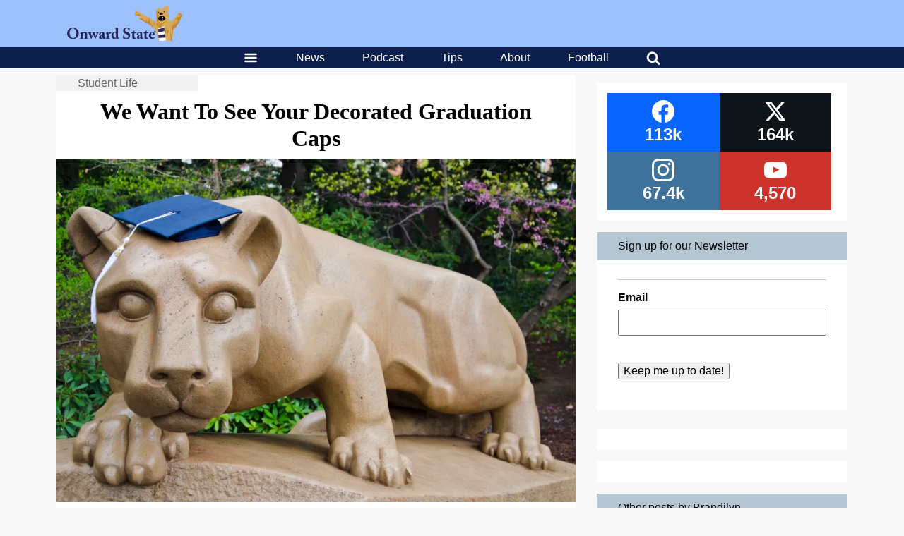

--- FILE ---
content_type: text/html; charset=utf-8
request_url: https://www.google.com/recaptcha/api2/aframe
body_size: 266
content:
<!DOCTYPE HTML><html><head><meta http-equiv="content-type" content="text/html; charset=UTF-8"></head><body><script nonce="M7IVfV9uAIbLrrsSNNeJNw">/** Anti-fraud and anti-abuse applications only. See google.com/recaptcha */ try{var clients={'sodar':'https://pagead2.googlesyndication.com/pagead/sodar?'};window.addEventListener("message",function(a){try{if(a.source===window.parent){var b=JSON.parse(a.data);var c=clients[b['id']];if(c){var d=document.createElement('img');d.src=c+b['params']+'&rc='+(localStorage.getItem("rc::a")?sessionStorage.getItem("rc::b"):"");window.document.body.appendChild(d);sessionStorage.setItem("rc::e",parseInt(sessionStorage.getItem("rc::e")||0)+1);localStorage.setItem("rc::h",'1769009132256');}}}catch(b){}});window.parent.postMessage("_grecaptcha_ready", "*");}catch(b){}</script></body></html>

--- FILE ---
content_type: application/javascript; charset=utf-8
request_url: https://fundingchoicesmessages.google.com/f/AGSKWxWQfnENG5sNfsF7YKf9jZK-NyJEN5v0l1EdoGigXcrJCFUjRfTlduk4JAli2h_Q2yZRgXhUP93bkfbav5HELFr1QKaHOys7-1tISYa0ABFiTZQ29oA5_lpzGbM1jG-yw9fLcagTxm1LEEVIKjpJcYBwetHIt_Zvx3blbFEVKqIkS2BGB29Ivw6DeEvR/_/ad_detect./adunits.?type=oas_pop&&adnet=/adiframe2.
body_size: -1290
content:
window['69cdf7cc-2567-4a12-86dc-56799dcf7461'] = true;